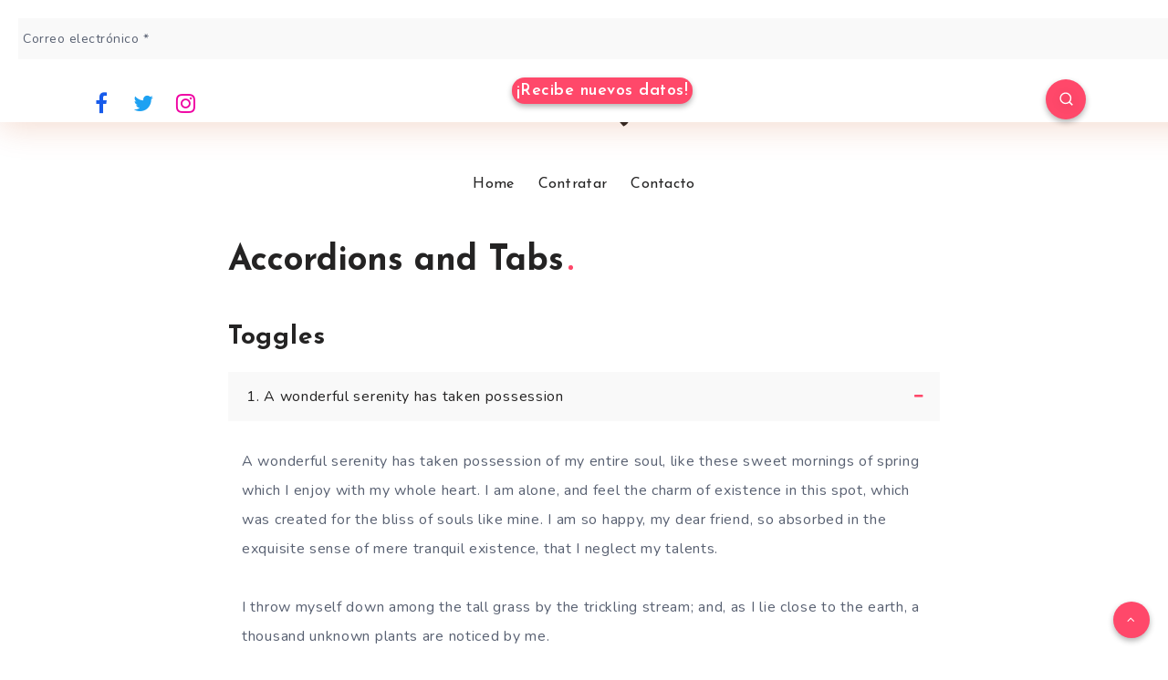

--- FILE ---
content_type: text/html; charset=UTF-8
request_url: https://www.adarajas.es/features/accordions-and-tabs/
body_size: 8751
content:
<!DOCTYPE html><html lang="es" prefix="og: http://ogp.me/ns#"><head><meta charset="UTF-8"><meta name="viewport" content="width=device-width, initial-scale=1, maximum-scale=5"><meta name='robots' content='index, follow, max-image-preview:large, max-snippet:-1, max-video-preview:-1' /><meta property="description" content="Toggles Accordions Tabs"/><meta property="og:locale" content="es_ES" /><meta property="og:title" content="Accordions and Tabs - Adarajas"/><meta property="og:description" content="Toggles Accordions Tabs"/><meta property="og:type" content="article"/><meta property="og:url" content="https://www.adarajas.es/features/accordions-and-tabs/"/><meta property="og:site_name" content="Adarajas"/><meta name="twitter:card" content="summary_large_image" /><meta name="twitter:description" content="Toggles Accordions Tabs" /><meta name="twitter:title" content="Accordions and Tabs - Adarajas" /><link media="all" href="https://www.adarajas.es/wp-content/cache/autoptimize/css/autoptimize_3774e6ff66c2897975755b190826591b.css" rel="stylesheet"><title>Accordions and Tabs - Adarajas</title><meta name="description" content="Accordions and Tabs - Informaci&oacute;n Inmobiliaria de Vigo" /><link rel="canonical" href="https://www.adarajas.es/features/accordions-and-tabs/" /><meta property="og:locale" content="es_ES" /><meta property="og:type" content="article" /><meta property="og:title" content="Accordions and Tabs - Adarajas" /><meta property="og:description" content="Accordions and Tabs - Informaci&oacute;n Inmobiliaria de Vigo" /><meta property="og:url" content="https://www.adarajas.es/features/accordions-and-tabs/" /><meta property="og:site_name" content="Adarajas" /><meta name="twitter:card" content="summary_large_image" /><meta name="twitter:label1" content="Tiempo de lectura" /><meta name="twitter:data1" content="4 minutos" /> <script type="application/ld+json" class="yoast-schema-graph">{"@context":"https://schema.org","@graph":[{"@type":"WebPage","@id":"https://www.adarajas.es/features/accordions-and-tabs/","url":"https://www.adarajas.es/features/accordions-and-tabs/","name":"Accordions and Tabs - Adarajas","isPartOf":{"@id":"https://www.adarajas.es/#website"},"datePublished":"2019-07-25T00:46:05+00:00","dateModified":"2019-07-25T00:46:05+00:00","description":"Accordions and Tabs - Informaci&oacute;n Inmobiliaria de Vigo","breadcrumb":{"@id":"https://www.adarajas.es/features/accordions-and-tabs/#breadcrumb"},"inLanguage":"es","potentialAction":[{"@type":"ReadAction","target":["https://www.adarajas.es/features/accordions-and-tabs/"]}]},{"@type":"BreadcrumbList","@id":"https://www.adarajas.es/features/accordions-and-tabs/#breadcrumb","itemListElement":[{"@type":"ListItem","position":1,"name":"Portada","item":"https://www.adarajas.es/"},{"@type":"ListItem","position":2,"name":"Features","item":"https://www.adarajas.es/features/"},{"@type":"ListItem","position":3,"name":"Accordions and Tabs"}]},{"@type":"WebSite","@id":"https://www.adarajas.es/#website","url":"https://www.adarajas.es/","name":"Adarajas","description":"Informaci&oacute;n Inmobiliaria de Vigo","publisher":{"@id":"https://www.adarajas.es/#organization"},"potentialAction":[{"@type":"SearchAction","target":{"@type":"EntryPoint","urlTemplate":"https://www.adarajas.es/?s={search_term_string}"},"query-input":"required name=search_term_string"}],"inLanguage":"es"},{"@type":"Organization","@id":"https://www.adarajas.es/#organization","name":"Adarajas","url":"https://www.adarajas.es/","logo":{"@type":"ImageObject","inLanguage":"es","@id":"https://www.adarajas.es/#/schema/logo/image/","url":"https://www.adarajas.es//wp-content/uploads/2020/09/Adarajas..png","contentUrl":"https://www.adarajas.es//wp-content/uploads/2020/09/Adarajas..png","width":500,"height":500,"caption":"Adarajas"},"image":{"@id":"https://www.adarajas.es/#/schema/logo/image/"}}]}</script> <link rel='dns-prefetch' href='//www.adarajas.es' /><link rel='dns-prefetch' href='//www.googletagmanager.com' /><link rel='dns-prefetch' href='//fonts.googleapis.com' /><link rel='dns-prefetch' href='//s.w.org' /><link rel="alternate" type="application/rss+xml" title="Adarajas &raquo; Feed" href="https://www.adarajas.es/feed/" /><link rel="alternate" type="application/rss+xml" title="Adarajas &raquo; Feed de los comentarios" href="https://www.adarajas.es/comments/feed/" /> <script type="text/javascript">window._wpemojiSettings = {"baseUrl":"https:\/\/s.w.org\/images\/core\/emoji\/14.0.0\/72x72\/","ext":".png","svgUrl":"https:\/\/s.w.org\/images\/core\/emoji\/14.0.0\/svg\/","svgExt":".svg","source":{"concatemoji":"https:\/\/www.adarajas.es\/wp-includes\/js\/wp-emoji-release.min.js?ver=a1d522ceece6cdaf93d82d2917656618"}};
/*! This file is auto-generated */
!function(e,a,t){var n,r,o,i=a.createElement("canvas"),p=i.getContext&&i.getContext("2d");function s(e,t){var a=String.fromCharCode,e=(p.clearRect(0,0,i.width,i.height),p.fillText(a.apply(this,e),0,0),i.toDataURL());return p.clearRect(0,0,i.width,i.height),p.fillText(a.apply(this,t),0,0),e===i.toDataURL()}function c(e){var t=a.createElement("script");t.src=e,t.defer=t.type="text/javascript",a.getElementsByTagName("head")[0].appendChild(t)}for(o=Array("flag","emoji"),t.supports={everything:!0,everythingExceptFlag:!0},r=0;r<o.length;r++)t.supports[o[r]]=function(e){if(!p||!p.fillText)return!1;switch(p.textBaseline="top",p.font="600 32px Arial",e){case"flag":return s([127987,65039,8205,9895,65039],[127987,65039,8203,9895,65039])?!1:!s([55356,56826,55356,56819],[55356,56826,8203,55356,56819])&&!s([55356,57332,56128,56423,56128,56418,56128,56421,56128,56430,56128,56423,56128,56447],[55356,57332,8203,56128,56423,8203,56128,56418,8203,56128,56421,8203,56128,56430,8203,56128,56423,8203,56128,56447]);case"emoji":return!s([129777,127995,8205,129778,127999],[129777,127995,8203,129778,127999])}return!1}(o[r]),t.supports.everything=t.supports.everything&&t.supports[o[r]],"flag"!==o[r]&&(t.supports.everythingExceptFlag=t.supports.everythingExceptFlag&&t.supports[o[r]]);t.supports.everythingExceptFlag=t.supports.everythingExceptFlag&&!t.supports.flag,t.DOMReady=!1,t.readyCallback=function(){t.DOMReady=!0},t.supports.everything||(n=function(){t.readyCallback()},a.addEventListener?(a.addEventListener("DOMContentLoaded",n,!1),e.addEventListener("load",n,!1)):(e.attachEvent("onload",n),a.attachEvent("onreadystatechange",function(){"complete"===a.readyState&&t.readyCallback()})),(e=t.source||{}).concatemoji?c(e.concatemoji):e.wpemoji&&e.twemoji&&(c(e.twemoji),c(e.wpemoji)))}(window,document,window._wpemojiSettings);</script> <link rel="preload" as="style" id='epcl-google-fonts-css' onload="this.onload=null;this.rel=`stylesheet`"   href='//fonts.googleapis.com/css?family=Josefin+Sans%3A400%2C600%2C700%7CNunito%3A400%2C400i%2C600%2C700%2C700i&#038;subset=latin%2Clatin-ext&#038;display=swap' type='text/css' media='all' />  <script type='text/javascript' src='https://www.googletagmanager.com/gtag/js?id=UA-178108815-1' id='google_gtagjs-js' async></script> <script type='text/javascript' id='google_gtagjs-js-after'>window.dataLayer = window.dataLayer || [];function gtag(){dataLayer.push(arguments);}
gtag('set', 'linker', {"domains":["www.adarajas.es"]} );
gtag("js", new Date());
gtag("set", "developer_id.dZTNiMT", true);
gtag("config", "UA-178108815-1", {"anonymize_ip":true});</script> <link rel="https://api.w.org/" href="https://www.adarajas.es/wp-json/" /><link rel="alternate" type="application/json" href="https://www.adarajas.es/wp-json/wp/v2/pages/22" /><link rel="EditURI" type="application/rsd+xml" title="RSD" href="https://www.adarajas.es/xmlrpc.php?rsd" /><link rel="wlwmanifest" type="application/wlwmanifest+xml" href="https://www.adarajas.es/wp-includes/wlwmanifest.xml" /><link rel='shortlink' href='https://www.adarajas.es/?p=22' /><link rel="alternate" type="application/json+oembed" href="https://www.adarajas.es/wp-json/oembed/1.0/embed?url=https%3A%2F%2Fwww.adarajas.es%2Ffeatures%2Faccordions-and-tabs%2F" /><link rel="alternate" type="text/xml+oembed" href="https://www.adarajas.es/wp-json/oembed/1.0/embed?url=https%3A%2F%2Fwww.adarajas.es%2Ffeatures%2Faccordions-and-tabs%2F&#038;format=xml" /><meta name="generator" content="Site Kit by Google 1.99.0" /><link rel="icon" href="https://www.adarajas.es//wp-content/uploads/2020/09/cropped-Adarajas.-1-32x32.png" sizes="32x32" /><link rel="icon" href="https://www.adarajas.es//wp-content/uploads/2020/09/cropped-Adarajas.-1-192x192.png" sizes="192x192" /><link rel="apple-touch-icon" href="https://www.adarajas.es//wp-content/uploads/2020/09/cropped-Adarajas.-1-180x180.png" /><meta name="msapplication-TileImage" content="https://www.adarajas.es//wp-content/uploads/2020/09/cropped-Adarajas.-1-270x270.png" /></head><body data-rsssl=1 class="page-template-default page page-id-22 page-child parent-pageid-19 wp-embed-responsive  enable-optimization"> <svg xmlns="http://www.w3.org/2000/svg" viewBox="0 0 0 0" width="0" height="0" focusable="false" role="none" style="visibility: hidden; position: absolute; left: -9999px; overflow: hidden;" ><defs><filter id="wp-duotone-dark-grayscale"><feColorMatrix color-interpolation-filters="sRGB" type="matrix" values=" .299 .587 .114 0 0 .299 .587 .114 0 0 .299 .587 .114 0 0 .299 .587 .114 0 0 " /><feComponentTransfer color-interpolation-filters="sRGB" ><feFuncR type="table" tableValues="0 0.49803921568627" /><feFuncG type="table" tableValues="0 0.49803921568627" /><feFuncB type="table" tableValues="0 0.49803921568627" /><feFuncA type="table" tableValues="1 1" /></feComponentTransfer><feComposite in2="SourceGraphic" operator="in" /></filter></defs></svg><svg xmlns="http://www.w3.org/2000/svg" viewBox="0 0 0 0" width="0" height="0" focusable="false" role="none" style="visibility: hidden; position: absolute; left: -9999px; overflow: hidden;" ><defs><filter id="wp-duotone-grayscale"><feColorMatrix color-interpolation-filters="sRGB" type="matrix" values=" .299 .587 .114 0 0 .299 .587 .114 0 0 .299 .587 .114 0 0 .299 .587 .114 0 0 " /><feComponentTransfer color-interpolation-filters="sRGB" ><feFuncR type="table" tableValues="0 1" /><feFuncG type="table" tableValues="0 1" /><feFuncB type="table" tableValues="0 1" /><feFuncA type="table" tableValues="1 1" /></feComponentTransfer><feComposite in2="SourceGraphic" operator="in" /></filter></defs></svg><svg xmlns="http://www.w3.org/2000/svg" viewBox="0 0 0 0" width="0" height="0" focusable="false" role="none" style="visibility: hidden; position: absolute; left: -9999px; overflow: hidden;" ><defs><filter id="wp-duotone-purple-yellow"><feColorMatrix color-interpolation-filters="sRGB" type="matrix" values=" .299 .587 .114 0 0 .299 .587 .114 0 0 .299 .587 .114 0 0 .299 .587 .114 0 0 " /><feComponentTransfer color-interpolation-filters="sRGB" ><feFuncR type="table" tableValues="0.54901960784314 0.98823529411765" /><feFuncG type="table" tableValues="0 1" /><feFuncB type="table" tableValues="0.71764705882353 0.25490196078431" /><feFuncA type="table" tableValues="1 1" /></feComponentTransfer><feComposite in2="SourceGraphic" operator="in" /></filter></defs></svg><svg xmlns="http://www.w3.org/2000/svg" viewBox="0 0 0 0" width="0" height="0" focusable="false" role="none" style="visibility: hidden; position: absolute; left: -9999px; overflow: hidden;" ><defs><filter id="wp-duotone-blue-red"><feColorMatrix color-interpolation-filters="sRGB" type="matrix" values=" .299 .587 .114 0 0 .299 .587 .114 0 0 .299 .587 .114 0 0 .299 .587 .114 0 0 " /><feComponentTransfer color-interpolation-filters="sRGB" ><feFuncR type="table" tableValues="0 1" /><feFuncG type="table" tableValues="0 0.27843137254902" /><feFuncB type="table" tableValues="0.5921568627451 0.27843137254902" /><feFuncA type="table" tableValues="1 1" /></feComponentTransfer><feComposite in2="SourceGraphic" operator="in" /></filter></defs></svg><svg xmlns="http://www.w3.org/2000/svg" viewBox="0 0 0 0" width="0" height="0" focusable="false" role="none" style="visibility: hidden; position: absolute; left: -9999px; overflow: hidden;" ><defs><filter id="wp-duotone-midnight"><feColorMatrix color-interpolation-filters="sRGB" type="matrix" values=" .299 .587 .114 0 0 .299 .587 .114 0 0 .299 .587 .114 0 0 .299 .587 .114 0 0 " /><feComponentTransfer color-interpolation-filters="sRGB" ><feFuncR type="table" tableValues="0 0" /><feFuncG type="table" tableValues="0 0.64705882352941" /><feFuncB type="table" tableValues="0 1" /><feFuncA type="table" tableValues="1 1" /></feComponentTransfer><feComposite in2="SourceGraphic" operator="in" /></filter></defs></svg><svg xmlns="http://www.w3.org/2000/svg" viewBox="0 0 0 0" width="0" height="0" focusable="false" role="none" style="visibility: hidden; position: absolute; left: -9999px; overflow: hidden;" ><defs><filter id="wp-duotone-magenta-yellow"><feColorMatrix color-interpolation-filters="sRGB" type="matrix" values=" .299 .587 .114 0 0 .299 .587 .114 0 0 .299 .587 .114 0 0 .299 .587 .114 0 0 " /><feComponentTransfer color-interpolation-filters="sRGB" ><feFuncR type="table" tableValues="0.78039215686275 1" /><feFuncG type="table" tableValues="0 0.94901960784314" /><feFuncB type="table" tableValues="0.35294117647059 0.47058823529412" /><feFuncA type="table" tableValues="1 1" /></feComponentTransfer><feComposite in2="SourceGraphic" operator="in" /></filter></defs></svg><svg xmlns="http://www.w3.org/2000/svg" viewBox="0 0 0 0" width="0" height="0" focusable="false" role="none" style="visibility: hidden; position: absolute; left: -9999px; overflow: hidden;" ><defs><filter id="wp-duotone-purple-green"><feColorMatrix color-interpolation-filters="sRGB" type="matrix" values=" .299 .587 .114 0 0 .299 .587 .114 0 0 .299 .587 .114 0 0 .299 .587 .114 0 0 " /><feComponentTransfer color-interpolation-filters="sRGB" ><feFuncR type="table" tableValues="0.65098039215686 0.40392156862745" /><feFuncG type="table" tableValues="0 1" /><feFuncB type="table" tableValues="0.44705882352941 0.4" /><feFuncA type="table" tableValues="1 1" /></feComponentTransfer><feComposite in2="SourceGraphic" operator="in" /></filter></defs></svg><svg xmlns="http://www.w3.org/2000/svg" viewBox="0 0 0 0" width="0" height="0" focusable="false" role="none" style="visibility: hidden; position: absolute; left: -9999px; overflow: hidden;" ><defs><filter id="wp-duotone-blue-orange"><feColorMatrix color-interpolation-filters="sRGB" type="matrix" values=" .299 .587 .114 0 0 .299 .587 .114 0 0 .299 .587 .114 0 0 .299 .587 .114 0 0 " /><feComponentTransfer color-interpolation-filters="sRGB" ><feFuncR type="table" tableValues="0.098039215686275 1" /><feFuncG type="table" tableValues="0 0.66274509803922" /><feFuncB type="table" tableValues="0.84705882352941 0.41960784313725" /><feFuncA type="table" tableValues="1 1" /></feComponentTransfer><feComposite in2="SourceGraphic" operator="in" /></filter></defs></svg><nav class="mobile main-nav hide-on-desktop-lg" role="navigation"><ul id="menu-header" class="menu"><li id="menu-item-67" class="menu-item menu-item-type-custom menu-item-object-custom menu-item-home menu-item-67"><a href="https://www.adarajas.es">Home</a></li><li id="menu-item-639" class="menu-item menu-item-type-post_type menu-item-object-page menu-item-639"><a href="https://www.adarajas.es/contratar/">Contratar</a></li><li id="menu-item-45" class="menu-item menu-item-type-post_type menu-item-object-page menu-item-45"><a href="https://www.adarajas.es/contact/">Contacto</a></li></ul></nav><div class="menu-overlay hide-on-desktop"></div><div id="wrapper"><header id="header" class="classic enable-sticky"><div class=""><div class="menu-wrapper"><div class="grid-container"><div class="menu-mobile"> <svg class="icon ularge open"><use xlink:href="#menu-icon"></use></svg> <svg class="icon ularge close"><use xlink:href="#close-icon"></use></svg></div><div class="logo text-logo"> <a href="https://www.adarajas.es/" class="title ularge no-margin"> Adarajas<span class="dot"></span> </a></div><div class="epcl-social-buttons fill-color hide-on-tablet hide-on-mobile hide-on-desktop-sm"> <a href="https://www.facebook.com/Adarajas" class="button circle facebook" target="_blank" aria-label="Facebook" rel="nofollow noopener"><i class="fa fa-facebook"></i></a> <a href="https://twitter.com/adarajas_es" class="button circle twitter" target="_blank" aria-label="Twitter" rel="nofollow noopener"><i class="fa fa-twitter"></i></a> <a href="https://www.instagram.com/adarajas_es/" class="button circle instagram" target="_blank" aria-label="Instagram" rel="nofollow noopener"><i class="fa fa-instagram"></i></a></div> <a href="#search-lightbox" class="lightbox epcl-search-button button circle mfp-inline"><svg class="icon"><use xlink:href="#search-icon"></use></svg></a><nav class="main-nav"><ul id="menu-header-1" class="menu"><li class="menu-item menu-item-type-custom menu-item-object-custom menu-item-home menu-item-67"><a href="https://www.adarajas.es">Home</a></li><li class="menu-item menu-item-type-post_type menu-item-object-page menu-item-639"><a href="https://www.adarajas.es/contratar/">Contratar</a></li><li class="menu-item menu-item-type-post_type menu-item-object-page menu-item-45"><a href="https://www.adarajas.es/contact/">Contacto</a></li></ul></nav><div class="clear"></div></div><div class="clear"></div></div><div class="clear"></div></div></header><div class="clear"></div><div class="hide-on-mobile hide-on-tablet hide-on-desktop"><div id="search-lightbox" class="mfp-hide grid-container grid-small grid-parent"><h4 class="title textcenter hide-on-mobile hide-on-tablet">Presiona <span>ESC</span> para cerrar</h4><div class="search-wrapper section"><form action="https://www.adarajas.es/" method="get" class="search-form"> <input type="text" name="s" id="s" value="" class="search-field" placeholder="Ingresa tu búsqueda para comenzar..." aria-label="Ingresa tu búsqueda para comenzar..." required> <button type="submit" class="submit" aria-label="Enviar"><svg class="icon main-color"><use xlink:href="#search-icon"></use></svg></button></form></div></div></div><main id="page" class="main grid-container"><div id="single" class="content no-sidebar no-thumb"><div class="epcl-page-wrapper clearfix row"><div class="left-content grid-70 np-mobile"><article class="main-article post-22 page type-page status-publish hentry"><section class="post-content"><h1 class="title large bordered">Accordions and Tabs</h1><div class="text"><h2>Toggles</h2><div class="epcl-shortcode epcl-toggle epcl-toggle-elem opened "><h3 class="toggle-title">1. A wonderful serenity has taken possession<i class="epcl-icon fa fa-plus"></i></h3><div class="toggle-content"><p>A wonderful serenity has taken possession of my entire soul, like these sweet mornings of spring which I enjoy with my whole heart. I am alone, and feel the charm of existence in this spot, which was created for the bliss of souls like mine. I am so happy, my dear friend, so absorbed in the exquisite sense of mere tranquil existence, that I neglect my talents.</p><p>I throw myself down among the tall grass by the trickling stream; and, as I lie close to the earth, a thousand unknown plants are noticed by me.</p></div></div><div class="epcl-shortcode epcl-toggle epcl-toggle-elem closed "><h3 class="toggle-title">2. A wonderful serenity has taken possession?<i class="epcl-icon fa fa-plus"></i></h3><div class="toggle-content"><p>A wonderful serenity has taken possession of my entire soul, like these sweet mornings of spring which I enjoy with my whole heart. I am alone, and feel the charm of existence in this spot, which was created for the bliss of souls like mine. I am so happy, my dear friend, so absorbed in the exquisite sense of mere tranquil existence, that I neglect my talents.</p><p>I throw myself down among the tall grass by the trickling stream; and, as I lie close to the earth, a thousand unknown plants are noticed by me.</p></div></div><div class="epcl-shortcode epcl-toggle epcl-toggle-elem closed "><h3 class="toggle-title">3. A wonderful serenity has taken possession<i class="epcl-icon fa fa-plus"></i></h3><div class="toggle-content"><p>A wonderful serenity has taken possession of my entire soul, like these sweet mornings of spring which I enjoy with my whole heart. I am alone, and feel the charm of existence in this spot, which was created for the bliss of souls like mine. I am so happy, my dear friend, so absorbed in the exquisite sense of mere tranquil existence, that I neglect my talents.</p><p>I throw myself down among the tall grass by the trickling stream; and, as I lie close to the earth, a thousand unknown plants are noticed by me.</p></div></div><h2>Accordions</h2><div class="epcl-shortcode epcl-accordions"><div class="epcl-shortcode epcl-toggle accordion-elem "><h3 class="toggle-title">A wonderful serenity has taken possession<i class="epcl-icon fa fa-plus"></i></h3><div class="toggle-content"><p>A wonderful serenity has taken possession of my entire soul, like these sweet mornings of spring which I enjoy with my whole heart. I am alone, and feel the charm of existence in this spot, which was created for the bliss of souls like mine. I am so happy, my dear friend, so absorbed in the exquisite sense of mere tranquil existence, that I neglect my talents.</p></div></div><div class="epcl-shortcode epcl-toggle accordion-elem "><h3 class="toggle-title">A wonderful serenity has taken possession<i class="epcl-icon fa fa-plus"></i></h3><div class="toggle-content"><p>A wonderful serenity has taken possession of my entire soul, like these sweet mornings of spring which I enjoy with my whole heart. I am alone, and feel the charm of existence in this spot, which was created for the bliss of souls like mine. I am so happy, my dear friend, so absorbed in the exquisite sense of mere tranquil existence, that I neglect my talents.</p></div></div><div class="epcl-shortcode epcl-toggle accordion-elem "><h3 class="toggle-title">A wonderful serenity has taken possession<i class="epcl-icon fa fa-plus"></i></h3><div class="toggle-content"><p>A wonderful serenity has taken possession of my entire soul, like these sweet mornings of spring which I enjoy with my whole heart. I am alone, and feel the charm of existence in this spot, which was created for the bliss of souls like mine. I am so happy, my dear friend, so absorbed in the exquisite sense of mere tranquil existence, that I neglect my talents.</p></div></div></div><h2>Tabs</h2><div class="epcl-shortcode epcl-tabs"><ul class="tab-links"><li><a href="javascript:void(0)" data-id="tab-tab-a721">Tab A</a></li><li><a href="javascript:void(0)" data-id="tab-tab-b946">Tab B</a></li><li><a href="javascript:void(0)" data-id="tab-tab-c343">Tab C</a></li></ul><div class="tab-container"><div id="tab-tab-a721" class="tab-item"><p>A wonderful serenity has taken possession of my entire soul, like these sweet mornings of spring which I enjoy with my whole heart. I am alone, and feel the charm of existence in this spot, which was created for the bliss of souls like mine. I am so happy, my dear friend, so absorbed in the exquisite sense of mere tranquil existence, that I neglect my talents.</p></div><div id="tab-tab-b946" class="tab-item"><p>which was created for the bliss of souls like mine. I am so happy, my dear friend, so absorbed in the exquisite sense of mere tranquil existence, that I neglect my talents.</p><p>A wonderful serenity has taken possession of my entire soul, like these sweet mornings of spring which I enjoy with my whole heart. I am alone, and feel the charm of existence in this spot.</p></div><div id="tab-tab-c343" class="tab-item"><p>A wonderful serenity has taken possession of my entire soul, like these sweet mornings of spring which I enjoy with my whole heart. I am alone, and feel the charm of existence in this spot, which was created for the bliss of souls like mine. I am so happy, my dear friend, so absorbed in the exquisite sense of mere tranquil existence, that I neglect my talents.</p><p>A wonderful serenity has taken possession of my entire soul, like these sweet mornings of spring which I enjoy with my whole heart. I am alone, and feel the charm of existence in this spot, which was created for the bliss of souls like mine. I am so happy, my dear friend, so absorbed in the exquisite sense of mere tranquil existence, that I neglect my talents.</p></div></div><div class="clear"></div></div><div class="
 mailpoet_form_popup_overlay
 mailpoet_form_overlay_animation_slideup
 mailpoet_form_overlay_animation
 "></div><div id="mp_form_popup1" class="
 mailpoet_form
 mailpoet_form_popup
 mailpoet_form_position_
 mailpoet_form_animation_slideup
 "><form target="_self" method="post" action="https://www.adarajas.es/wp-admin/admin-post.php?action=mailpoet_subscription_form" class="mailpoet_form mailpoet_form_form mailpoet_form_popup" novalidate data-delay="15" data-exit-intent-enabled="1" data-font-family="" data-cookie-expiration-time="7"> <input type="hidden" name="data[form_id]" value="1"> <input type="hidden" name="token" value="b57ba2128e"> <input type="hidden" name="api_version" value="v1"> <input type="hidden" name="endpoint" value="subscribers"> <input type="hidden" name="mailpoet_method" value="subscribe"> <label class="mailpoet_hp_email_label" style="display: none !important;">Por favor, deja este campo vac&iacute;o<input type="email" name="data[email]"></label><div class="mailpoet_paragraph "><label for="form_email_1" class="mailpoet-screen-reader-text" data-automation-id="form_email_label">Correo electr&oacute;nico <span class="mailpoet_required">*</span></label><input type="email" autocomplete="email" class="mailpoet_text" id="form_email_1" name="data[form_field_M2Q3NWZhZDRiOWNhX2VtYWls]" title="Correo electr&oacute;nico" value="" style="width:100%;box-sizing:border-box;padding:5px;margin: 0 auto;" data-automation-id="form_email" placeholder="Correo electr&oacute;nico *" data-parsley-required="true" data-parsley-minlength="6" data-parsley-maxlength="150" data-parsley-type-message="Este valor debe ser un correo electr&oacute;nico v&aacute;lido." data-parsley-errors-container=".mailpoet_error_email_" data-parsley-required-message="Este campo es obligatorio."></div><div class="mailpoet_paragraph "><input type="submit" class="mailpoet_submit" value="&iexcl;Recibe nuevos datos!" data-automation-id="subscribe-submit-button" style="padding:5px;margin: 0 auto;border-color:transparent;"><span class="mailpoet_form_loading"><span class="mailpoet_bounce1"></span><span class="mailpoet_bounce2"></span><span class="mailpoet_bounce3"></span></span></div><div class="mailpoet_message"><p class="mailpoet_validate_success" style="display:none;">Revisa tu bandeja de entrada o la carpeta de spam para confirmar tu suscripci&oacute;n.</p><p class="mailpoet_validate_error" style="display:none;"></p></div></form> <input type="image" class="mailpoet_form_close_icon" alt="Cerrar" src="https://www.adarajas.es/wp-content/plugins/mailpoet/assets/img/form_close_icon/round_white.svg"></div><div class="
 mailpoet_form_popup_overlay
 mailpoet_form_overlay_animation_slideup
 mailpoet_form_overlay_animation
 "></div><div id="mp_form_fixed_bar1" class="
 mailpoet_form
 mailpoet_form_fixed_bar
 mailpoet_form_position_top
 mailpoet_form_animation_slideup
 "><form target="_self" method="post" action="https://www.adarajas.es/wp-admin/admin-post.php?action=mailpoet_subscription_form" class="mailpoet_form mailpoet_form_form mailpoet_form_fixed_bar" novalidate data-delay="0" data-exit-intent-enabled="" data-font-family="" data-cookie-expiration-time="7"> <input type="hidden" name="data[form_id]" value="1"> <input type="hidden" name="token" value="b57ba2128e"> <input type="hidden" name="api_version" value="v1"> <input type="hidden" name="endpoint" value="subscribers"> <input type="hidden" name="mailpoet_method" value="subscribe"> <label class="mailpoet_hp_email_label" style="display: none !important;">Por favor, deja este campo vac&iacute;o<input type="email" name="data[email]"></label><div class="mailpoet_paragraph "><label for="form_email_1" class="mailpoet-screen-reader-text" data-automation-id="form_email_label">Correo electr&oacute;nico <span class="mailpoet_required">*</span></label><input type="email" autocomplete="email" class="mailpoet_text" id="form_email_1" name="data[form_field_M2Q3NWZhZDRiOWNhX2VtYWls]" title="Correo electr&oacute;nico" value="" style="width:100%;box-sizing:border-box;padding:5px;margin: 0 auto;" data-automation-id="form_email" placeholder="Correo electr&oacute;nico *" data-parsley-required="true" data-parsley-minlength="6" data-parsley-maxlength="150" data-parsley-type-message="Este valor debe ser un correo electr&oacute;nico v&aacute;lido." data-parsley-errors-container=".mailpoet_error_email_" data-parsley-required-message="Este campo es obligatorio."></div><div class="mailpoet_paragraph "><input type="submit" class="mailpoet_submit" value="&iexcl;Recibe nuevos datos!" data-automation-id="subscribe-submit-button" style="padding:5px;margin: 0 auto;border-color:transparent;"><span class="mailpoet_form_loading"><span class="mailpoet_bounce1"></span><span class="mailpoet_bounce2"></span><span class="mailpoet_bounce3"></span></span></div><div class="mailpoet_message"><p class="mailpoet_validate_success" style="display:none;">Revisa tu bandeja de entrada o la carpeta de spam para confirmar tu suscripci&oacute;n.</p><p class="mailpoet_validate_error" style="display:none;"></p></div></form> <input type="image" class="mailpoet_form_close_icon" alt="Cerrar" src="https://www.adarajas.es/wp-content/plugins/mailpoet/assets/img/form_close_icon/round_white.svg"></div></div><div class="clear"></div><div class="epcl-comments hidden"></div></section></article></div></div></div></main><footer id="footer" class=""><div class="widgets grid-container grid-large"><div class="row large"><div class="default-sidebar"><section id="nav_menu-2" class="widget widget_nav_menu grid-25 tablet-grid-50 mobile-grid-100"><h4 class="widget-title title medium bordered">Menu</h4><div class="menu-footer-container"><ul id="menu-footer" class="menu"><li id="menu-item-240" class="menu-item menu-item-type-custom menu-item-object-custom menu-item-home menu-item-240"><a href="https://www.adarajas.es">Home</a></li><li id="menu-item-241" class="menu-item menu-item-type-post_type menu-item-object-page menu-item-241"><a href="https://www.adarajas.es/contact/">Contacto</a></li></ul></div><div class="clear"></div></section></div><div class="clear"></div><div class="clear"></div></div></div><h2 class="logo text-logo"> <a href="https://www.adarajas.es/" class="title ularge no-margin"> Adarajas<span class="dot"></span> </a></h2><div class="published"><p style="text-align: center">Publicado en Vigo con ♥</p></div> <a id="back-to-top" class="button"><i class="fa fa-angle-up"></i></a><div class="clear"></div></footer><div class="clear"></div></div> <svg xmlns="http://www.w3.org/2000/svg" xmlns:xlink="http://www.w3.org/1999/xlink" style="display: none;"> <symbol id="tag-icon" viewBox="0 0 24 24"> <g> <path fill="none" d="M0 0h24v24H0z"/> <path d="M10.9 2.1l9.899 1.415 1.414 9.9-9.192 9.192a1 1 0 0 1-1.414 0l-9.9-9.9a1 1 0 0 1 0-1.414L10.9 2.1zm.707 2.122L3.828 12l8.486 8.485 7.778-7.778-1.06-7.425-7.425-1.06zm2.12 6.364a2 2 0 1 1 2.83-2.829 2 2 0 0 1-2.83 2.829z"/> </g> </symbol> <symbol id="copy-icon" viewBox="0 0 24 24"> <g> <path fill="none" d="M0 0h24v24H0z"/> <path d="M7 6V3a1 1 0 0 1 1-1h12a1 1 0 0 1 1 1v14a1 1 0 0 1-1 1h-3v3c0 .552-.45 1-1.007 1H4.007A1.001 1.001 0 0 1 3 21l.003-14c0-.552.45-1 1.007-1H7zM5.003 8L5 20h10V8H5.003zM9 6h8v10h2V4H9v2z"/> </g> </symbol> <symbol id="comments-icon" viewBox="0 0 24 24"> <g> <path fill="none" d="M0 0h24v24H0z"/> <path d="M7.291 20.824L2 22l1.176-5.291A9.956 9.956 0 0 1 2 12C2 6.477 6.477 2 12 2s10 4.477 10 10-4.477 10-10 10a9.956 9.956 0 0 1-4.709-1.176z"/> </g> </symbol> <symbol id="views-icon" viewBox="0 0 24 24"> <g> <path fill="none" d="M0 0h24v24H0z"/> <path d="M12 23a7.5 7.5 0 0 1-5.138-12.963C8.204 8.774 11.5 6.5 11 1.5c6 4 9 8 3 14 1 0 2.5 0 5-2.47.27.773.5 1.604.5 2.47A7.5 7.5 0 0 1 12 23z"/> </g> </symbol> <symbol id="search-icon" viewBox="0 0 24 24"> <g> <path fill="none" d="M0 0h24v24H0z"/> <path d="M18.031 16.617l4.283 4.282-1.415 1.415-4.282-4.283A8.96 8.96 0 0 1 11 20c-4.968 0-9-4.032-9-9s4.032-9 9-9 9 4.032 9 9a8.96 8.96 0 0 1-1.969 5.617zm-2.006-.742A6.977 6.977 0 0 0 18 11c0-3.868-3.133-7-7-7-3.868 0-7 3.132-7 7 0 3.867 3.132 7 7 7a6.977 6.977 0 0 0 4.875-1.975l.15-.15z"/> </g> </symbol> <symbol id="send-icon" viewBox="0 0 24 24"> <g> <path fill="none" d="M0 0h24v24H0z"/> <path d="M1.946 9.315c-.522-.174-.527-.455.01-.634l19.087-6.362c.529-.176.832.12.684.638l-5.454 19.086c-.15.529-.455.547-.679.045L12 14l6-8-8 6-8.054-2.685z" /> </g> </symbol> <symbol id="arrow-down-icon" viewBox="0 0 24 24"> <g> <path fill="none" d="M0 0h24v24H0z"/> <path d="M13 16.172l5.364-5.364 1.414 1.414L12 20l-7.778-7.778 1.414-1.414L11 16.172V4h2v12.172z"/> </g> </symbol> <symbol id="star-icon" viewBox="0 0 24 24"> <g> <path fill="none" d="M0 0h24v24H0z"/> <path d="M12 18.26l-7.053 3.948 1.575-7.928L.587 8.792l8.027-.952L12 .5l3.386 7.34 8.027.952-5.935 5.488 1.575 7.928z"/> </g> </symbol> <symbol id="menu-icon" viewBox="0 0 24 24"> <g> <path fill="none" d="M0 0h24v24H0z"/> <path d="M3 4h18v2H3V4zm0 7h12v2H3v-2zm0 7h18v2H3v-2z"/> </g> </symbol> <symbol id="close-icon" viewBox="0 0 24 24"> <g> <path fill="none" d="M0 0h24v24H0z"/> <path d="M12 10.586l4.95-4.95 1.414 1.414-4.95 4.95 4.95 4.95-1.414 1.414-4.95-4.95-4.95 4.95-1.414-1.414 4.95-4.95-4.95-4.95L7.05 5.636z"/> </g> </symbol> <symbol id="clock-icon" viewBox="0 0 24 24"> <path fill="none" d="M0 0h24v24H0z"/> <path d="M12 22C6.477 22 2 17.523 2 12S6.477 2 12 2s10 4.477 10 10-4.477 10-10 10zm0-2a8 8 0 1 0 0-16 8 8 0 0 0 0 16zm1-8h4v2h-6V7h2v5z"/> </symbol> <symbol id="clock-fill-icon" viewBox="0 0 24 24"> <path fill="none" d="M0 0h24v24H0z"/> <path d="M12 22C6.477 22 2 17.523 2 12S6.477 2 12 2s10 4.477 10 10-4.477 10-10 10zm1-10V7h-2v7h6v-2h-4z"/> </symbol> <symbol id="tiktok-icon" viewBox="0 0 512 512"> <path fill="none" d="M0 0h24v24H0z"/> <path d="m480.32 128.39c-29.22 0-56.18-9.68-77.83-26.01-24.83-18.72-42.67-46.18-48.97-77.83-1.56-7.82-2.4-15.89-2.48-24.16h-83.47v228.08l-.1 124.93c0 33.4-21.75 61.72-51.9 71.68-8.75 2.89-18.2 4.26-28.04 3.72-12.56-.69-24.33-4.48-34.56-10.6-21.77-13.02-36.53-36.64-36.93-63.66-.63-42.23 33.51-76.66 75.71-76.66 8.33 0 16.33 1.36 23.82 3.83v-62.34-22.41c-7.9-1.17-15.94-1.78-24.07-1.78-46.19 0-89.39 19.2-120.27 53.79-23.34 26.14-37.34 59.49-39.5 94.46-2.83 45.94 13.98 89.61 46.58 121.83 4.79 4.73 9.82 9.12 15.08 13.17 27.95 21.51 62.12 33.17 98.11 33.17 8.13 0 16.17-.6 24.07-1.77 33.62-4.98 64.64-20.37 89.12-44.57 30.08-29.73 46.7-69.2 46.88-111.21l-.43-186.56c14.35 11.07 30.04 20.23 46.88 27.34 26.19 11.05 53.96 16.65 82.54 16.64v-60.61-22.49c.02.02-.22.02-.24.02z"/> </symbol> </svg><link rel='stylesheet' id='mailpoet_custom_fonts_0-css'  href='https://fonts.googleapis.com/css?family=Abril+FatFace%3A400%2C400i%2C700%2C700i%7CAlegreya%3A400%2C400i%2C700%2C700i%7CAlegreya+Sans%3A400%2C400i%2C700%2C700i%7CAmatic+SC%3A400%2C400i%2C700%2C700i%7CAnonymous+Pro%3A400%2C400i%2C700%2C700i%7CArchitects+Daughter%3A400%2C400i%2C700%2C700i%7CArchivo%3A400%2C400i%2C700%2C700i%7CArchivo+Narrow%3A400%2C400i%2C700%2C700i%7CAsap%3A400%2C400i%2C700%2C700i%7CBarlow%3A400%2C400i%2C700%2C700i%7CBioRhyme%3A400%2C400i%2C700%2C700i%7CBonbon%3A400%2C400i%2C700%2C700i%7CCabin%3A400%2C400i%2C700%2C700i%7CCairo%3A400%2C400i%2C700%2C700i%7CCardo%3A400%2C400i%2C700%2C700i%7CChivo%3A400%2C400i%2C700%2C700i%7CConcert+One%3A400%2C400i%2C700%2C700i%7CCormorant%3A400%2C400i%2C700%2C700i%7CCrimson+Text%3A400%2C400i%2C700%2C700i%7CEczar%3A400%2C400i%2C700%2C700i%7CExo+2%3A400%2C400i%2C700%2C700i%7CFira+Sans%3A400%2C400i%2C700%2C700i%7CFjalla+One%3A400%2C400i%2C700%2C700i%7CFrank+Ruhl+Libre%3A400%2C400i%2C700%2C700i%7CGreat+Vibes%3A400%2C400i%2C700%2C700i&#038;ver=a1d522ceece6cdaf93d82d2917656618' type='text/css' media='all' /><link rel='stylesheet' id='mailpoet_custom_fonts_1-css'  href='https://fonts.googleapis.com/css?family=Heebo%3A400%2C400i%2C700%2C700i%7CIBM+Plex%3A400%2C400i%2C700%2C700i%7CInconsolata%3A400%2C400i%2C700%2C700i%7CIndie+Flower%3A400%2C400i%2C700%2C700i%7CInknut+Antiqua%3A400%2C400i%2C700%2C700i%7CInter%3A400%2C400i%2C700%2C700i%7CKarla%3A400%2C400i%2C700%2C700i%7CLibre+Baskerville%3A400%2C400i%2C700%2C700i%7CLibre+Franklin%3A400%2C400i%2C700%2C700i%7CMontserrat%3A400%2C400i%2C700%2C700i%7CNeuton%3A400%2C400i%2C700%2C700i%7CNotable%3A400%2C400i%2C700%2C700i%7CNothing+You+Could+Do%3A400%2C400i%2C700%2C700i%7CNoto+Sans%3A400%2C400i%2C700%2C700i%7CNunito%3A400%2C400i%2C700%2C700i%7COld+Standard+TT%3A400%2C400i%2C700%2C700i%7COxygen%3A400%2C400i%2C700%2C700i%7CPacifico%3A400%2C400i%2C700%2C700i%7CPoppins%3A400%2C400i%2C700%2C700i%7CProza+Libre%3A400%2C400i%2C700%2C700i%7CPT+Sans%3A400%2C400i%2C700%2C700i%7CPT+Serif%3A400%2C400i%2C700%2C700i%7CRakkas%3A400%2C400i%2C700%2C700i%7CReenie+Beanie%3A400%2C400i%2C700%2C700i%7CRoboto+Slab%3A400%2C400i%2C700%2C700i&#038;ver=a1d522ceece6cdaf93d82d2917656618' type='text/css' media='all' /><link rel='stylesheet' id='mailpoet_custom_fonts_2-css'  href='https://fonts.googleapis.com/css?family=Ropa+Sans%3A400%2C400i%2C700%2C700i%7CRubik%3A400%2C400i%2C700%2C700i%7CShadows+Into+Light%3A400%2C400i%2C700%2C700i%7CSpace+Mono%3A400%2C400i%2C700%2C700i%7CSpectral%3A400%2C400i%2C700%2C700i%7CSue+Ellen+Francisco%3A400%2C400i%2C700%2C700i%7CTitillium+Web%3A400%2C400i%2C700%2C700i%7CUbuntu%3A400%2C400i%2C700%2C700i%7CVarela%3A400%2C400i%2C700%2C700i%7CVollkorn%3A400%2C400i%2C700%2C700i%7CWork+Sans%3A400%2C400i%2C700%2C700i%7CYatra+One%3A400%2C400i%2C700%2C700i&#038;ver=a1d522ceece6cdaf93d82d2917656618' type='text/css' media='all' /><link rel='stylesheet' id='epcl-fontawesome-css'  href='https://www.adarajas.es/wp-content/themes/veen/assets/dist/fontawesome.min.css?ver=2.1.4' type='text/css' media='all' /> <script type='text/javascript' id='contact-form-7-js-extra'>var wpcf7 = {"api":{"root":"https:\/\/www.adarajas.es\/wp-json\/","namespace":"contact-form-7\/v1"},"cached":"1"};</script> <script type='text/javascript' src='https://www.adarajas.es/wp-includes/js/jquery/jquery.min.js?ver=3.6.0' id='jquery-core-js'></script> <script type='text/javascript' id='epcl-scripts-js-extra'>var ajax_var = {"assets_folder":"https:\/\/www.adarajas.es\/wp-content\/themes\/veen\/assets"};</script> <script type='text/javascript' id='mailpoet_public-js-extra'>var MailPoetForm = {"ajax_url":"https:\/\/www.adarajas.es\/wp-admin\/admin-ajax.php","is_rtl":""};</script> <script type='text/javascript' id='mailpoet_public-js-after'>function initMailpoetTranslation() {
  if (typeof MailPoet !== 'undefined') {
    MailPoet.I18n.add('ajaxFailedErrorMessage', 'Hubo un error al ejecutar la petición. Por favor, inténtalo de nuevo.')
  } else {
    setTimeout(initMailpoetTranslation, 250);
  }
}
setTimeout(initMailpoetTranslation, 250);</script> <script defer src="https://www.adarajas.es/wp-content/cache/autoptimize/js/autoptimize_54a5a5ff007ccaf6eed5b17e66d593c1.js"></script></body></html>
<!--
Performance optimized by W3 Total Cache. Learn more: https://www.boldgrid.com/w3-total-cache/

Almacenamiento en caché de páginas con disk: enhanced 

Served from: adarajas.es @ 2026-01-19 19:08:10 by W3 Total Cache
-->